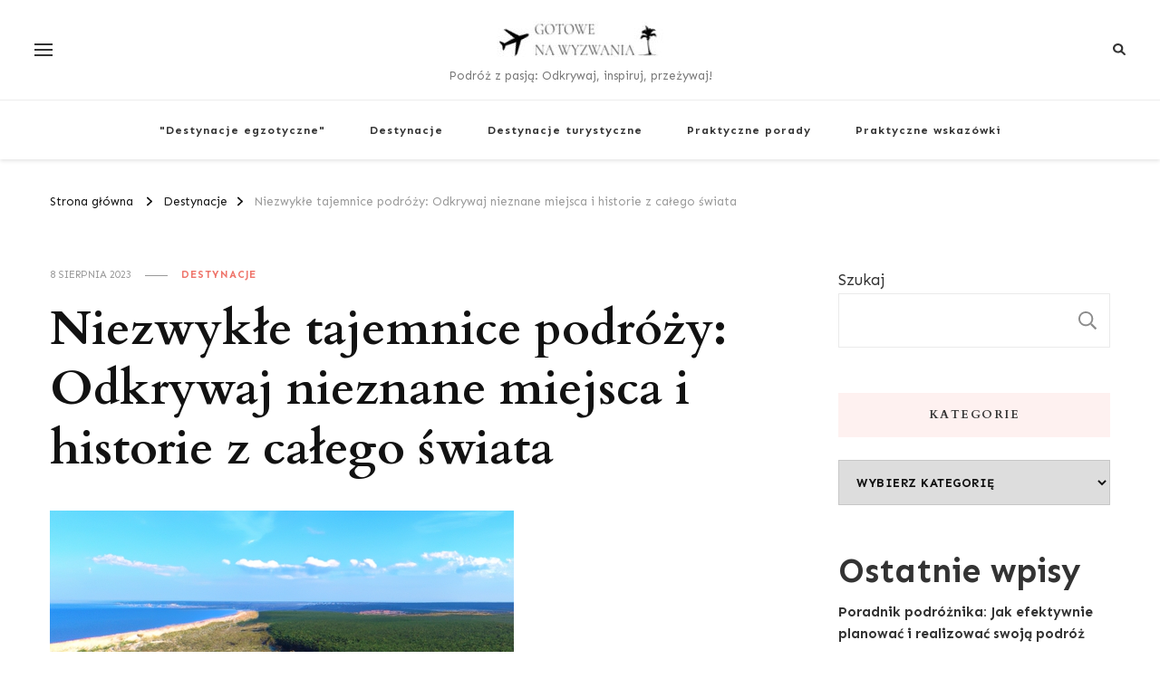

--- FILE ---
content_type: text/html; charset=UTF-8
request_url: https://gotowenawyzwania.pl/niezwykle-tajemnice-podrozy-odkrywaj-nieznane-miejsca-i-historie-z-calego-swiata/
body_size: 18207
content:
    <!DOCTYPE html>
    <html lang="pl-PL">
    <head itemscope itemtype="http://schema.org/WebSite">
	    <meta charset="UTF-8">
    <meta name="viewport" content="width=device-width, initial-scale=1">
    <link rel="profile" href="http://gmpg.org/xfn/11">
    <title>Niezwykłe tajemnice podróży: Odkrywaj nieznane miejsca i historie z całego świata</title>
<meta name='robots' content='max-image-preview:large' />
<link rel='dns-prefetch' href='//fonts.googleapis.com' />
<link rel="alternate" type="application/rss+xml" title=" &raquo; Kanał z wpisami" href="https://gotowenawyzwania.pl/feed/" />
<link rel="alternate" type="application/rss+xml" title=" &raquo; Kanał z komentarzami" href="https://gotowenawyzwania.pl/comments/feed/" />
<link rel="alternate" title="oEmbed (JSON)" type="application/json+oembed" href="https://gotowenawyzwania.pl/wp-json/oembed/1.0/embed?url=https%3A%2F%2Fgotowenawyzwania.pl%2Fniezwykle-tajemnice-podrozy-odkrywaj-nieznane-miejsca-i-historie-z-calego-swiata%2F" />
<link rel="alternate" title="oEmbed (XML)" type="text/xml+oembed" href="https://gotowenawyzwania.pl/wp-json/oembed/1.0/embed?url=https%3A%2F%2Fgotowenawyzwania.pl%2Fniezwykle-tajemnice-podrozy-odkrywaj-nieznane-miejsca-i-historie-z-calego-swiata%2F&#038;format=xml" />
<style id='wp-img-auto-sizes-contain-inline-css' type='text/css'>
img:is([sizes=auto i],[sizes^="auto," i]){contain-intrinsic-size:3000px 1500px}
/*# sourceURL=wp-img-auto-sizes-contain-inline-css */
</style>
<style id='wp-emoji-styles-inline-css' type='text/css'>

	img.wp-smiley, img.emoji {
		display: inline !important;
		border: none !important;
		box-shadow: none !important;
		height: 1em !important;
		width: 1em !important;
		margin: 0 0.07em !important;
		vertical-align: -0.1em !important;
		background: none !important;
		padding: 0 !important;
	}
/*# sourceURL=wp-emoji-styles-inline-css */
</style>
<style id='wp-block-library-inline-css' type='text/css'>
:root{--wp-block-synced-color:#7a00df;--wp-block-synced-color--rgb:122,0,223;--wp-bound-block-color:var(--wp-block-synced-color);--wp-editor-canvas-background:#ddd;--wp-admin-theme-color:#007cba;--wp-admin-theme-color--rgb:0,124,186;--wp-admin-theme-color-darker-10:#006ba1;--wp-admin-theme-color-darker-10--rgb:0,107,160.5;--wp-admin-theme-color-darker-20:#005a87;--wp-admin-theme-color-darker-20--rgb:0,90,135;--wp-admin-border-width-focus:2px}@media (min-resolution:192dpi){:root{--wp-admin-border-width-focus:1.5px}}.wp-element-button{cursor:pointer}:root .has-very-light-gray-background-color{background-color:#eee}:root .has-very-dark-gray-background-color{background-color:#313131}:root .has-very-light-gray-color{color:#eee}:root .has-very-dark-gray-color{color:#313131}:root .has-vivid-green-cyan-to-vivid-cyan-blue-gradient-background{background:linear-gradient(135deg,#00d084,#0693e3)}:root .has-purple-crush-gradient-background{background:linear-gradient(135deg,#34e2e4,#4721fb 50%,#ab1dfe)}:root .has-hazy-dawn-gradient-background{background:linear-gradient(135deg,#faaca8,#dad0ec)}:root .has-subdued-olive-gradient-background{background:linear-gradient(135deg,#fafae1,#67a671)}:root .has-atomic-cream-gradient-background{background:linear-gradient(135deg,#fdd79a,#004a59)}:root .has-nightshade-gradient-background{background:linear-gradient(135deg,#330968,#31cdcf)}:root .has-midnight-gradient-background{background:linear-gradient(135deg,#020381,#2874fc)}:root{--wp--preset--font-size--normal:16px;--wp--preset--font-size--huge:42px}.has-regular-font-size{font-size:1em}.has-larger-font-size{font-size:2.625em}.has-normal-font-size{font-size:var(--wp--preset--font-size--normal)}.has-huge-font-size{font-size:var(--wp--preset--font-size--huge)}.has-text-align-center{text-align:center}.has-text-align-left{text-align:left}.has-text-align-right{text-align:right}.has-fit-text{white-space:nowrap!important}#end-resizable-editor-section{display:none}.aligncenter{clear:both}.items-justified-left{justify-content:flex-start}.items-justified-center{justify-content:center}.items-justified-right{justify-content:flex-end}.items-justified-space-between{justify-content:space-between}.screen-reader-text{border:0;clip-path:inset(50%);height:1px;margin:-1px;overflow:hidden;padding:0;position:absolute;width:1px;word-wrap:normal!important}.screen-reader-text:focus{background-color:#ddd;clip-path:none;color:#444;display:block;font-size:1em;height:auto;left:5px;line-height:normal;padding:15px 23px 14px;text-decoration:none;top:5px;width:auto;z-index:100000}html :where(.has-border-color){border-style:solid}html :where([style*=border-top-color]){border-top-style:solid}html :where([style*=border-right-color]){border-right-style:solid}html :where([style*=border-bottom-color]){border-bottom-style:solid}html :where([style*=border-left-color]){border-left-style:solid}html :where([style*=border-width]){border-style:solid}html :where([style*=border-top-width]){border-top-style:solid}html :where([style*=border-right-width]){border-right-style:solid}html :where([style*=border-bottom-width]){border-bottom-style:solid}html :where([style*=border-left-width]){border-left-style:solid}html :where(img[class*=wp-image-]){height:auto;max-width:100%}:where(figure){margin:0 0 1em}html :where(.is-position-sticky){--wp-admin--admin-bar--position-offset:var(--wp-admin--admin-bar--height,0px)}@media screen and (max-width:600px){html :where(.is-position-sticky){--wp-admin--admin-bar--position-offset:0px}}

/*# sourceURL=wp-block-library-inline-css */
</style><style id='wp-block-heading-inline-css' type='text/css'>
h1:where(.wp-block-heading).has-background,h2:where(.wp-block-heading).has-background,h3:where(.wp-block-heading).has-background,h4:where(.wp-block-heading).has-background,h5:where(.wp-block-heading).has-background,h6:where(.wp-block-heading).has-background{padding:1.25em 2.375em}h1.has-text-align-left[style*=writing-mode]:where([style*=vertical-lr]),h1.has-text-align-right[style*=writing-mode]:where([style*=vertical-rl]),h2.has-text-align-left[style*=writing-mode]:where([style*=vertical-lr]),h2.has-text-align-right[style*=writing-mode]:where([style*=vertical-rl]),h3.has-text-align-left[style*=writing-mode]:where([style*=vertical-lr]),h3.has-text-align-right[style*=writing-mode]:where([style*=vertical-rl]),h4.has-text-align-left[style*=writing-mode]:where([style*=vertical-lr]),h4.has-text-align-right[style*=writing-mode]:where([style*=vertical-rl]),h5.has-text-align-left[style*=writing-mode]:where([style*=vertical-lr]),h5.has-text-align-right[style*=writing-mode]:where([style*=vertical-rl]),h6.has-text-align-left[style*=writing-mode]:where([style*=vertical-lr]),h6.has-text-align-right[style*=writing-mode]:where([style*=vertical-rl]){rotate:180deg}
/*# sourceURL=https://gotowenawyzwania.pl/wp-includes/blocks/heading/style.min.css */
</style>
<style id='wp-block-latest-posts-inline-css' type='text/css'>
.wp-block-latest-posts{box-sizing:border-box}.wp-block-latest-posts.alignleft{margin-right:2em}.wp-block-latest-posts.alignright{margin-left:2em}.wp-block-latest-posts.wp-block-latest-posts__list{list-style:none}.wp-block-latest-posts.wp-block-latest-posts__list li{clear:both;overflow-wrap:break-word}.wp-block-latest-posts.is-grid{display:flex;flex-wrap:wrap}.wp-block-latest-posts.is-grid li{margin:0 1.25em 1.25em 0;width:100%}@media (min-width:600px){.wp-block-latest-posts.columns-2 li{width:calc(50% - .625em)}.wp-block-latest-posts.columns-2 li:nth-child(2n){margin-right:0}.wp-block-latest-posts.columns-3 li{width:calc(33.33333% - .83333em)}.wp-block-latest-posts.columns-3 li:nth-child(3n){margin-right:0}.wp-block-latest-posts.columns-4 li{width:calc(25% - .9375em)}.wp-block-latest-posts.columns-4 li:nth-child(4n){margin-right:0}.wp-block-latest-posts.columns-5 li{width:calc(20% - 1em)}.wp-block-latest-posts.columns-5 li:nth-child(5n){margin-right:0}.wp-block-latest-posts.columns-6 li{width:calc(16.66667% - 1.04167em)}.wp-block-latest-posts.columns-6 li:nth-child(6n){margin-right:0}}:root :where(.wp-block-latest-posts.is-grid){padding:0}:root :where(.wp-block-latest-posts.wp-block-latest-posts__list){padding-left:0}.wp-block-latest-posts__post-author,.wp-block-latest-posts__post-date{display:block;font-size:.8125em}.wp-block-latest-posts__post-excerpt,.wp-block-latest-posts__post-full-content{margin-bottom:1em;margin-top:.5em}.wp-block-latest-posts__featured-image a{display:inline-block}.wp-block-latest-posts__featured-image img{height:auto;max-width:100%;width:auto}.wp-block-latest-posts__featured-image.alignleft{float:left;margin-right:1em}.wp-block-latest-posts__featured-image.alignright{float:right;margin-left:1em}.wp-block-latest-posts__featured-image.aligncenter{margin-bottom:1em;text-align:center}
/*# sourceURL=https://gotowenawyzwania.pl/wp-includes/blocks/latest-posts/style.min.css */
</style>
<style id='wp-block-search-inline-css' type='text/css'>
.wp-block-search__button{margin-left:10px;word-break:normal}.wp-block-search__button.has-icon{line-height:0}.wp-block-search__button svg{height:1.25em;min-height:24px;min-width:24px;width:1.25em;fill:currentColor;vertical-align:text-bottom}:where(.wp-block-search__button){border:1px solid #ccc;padding:6px 10px}.wp-block-search__inside-wrapper{display:flex;flex:auto;flex-wrap:nowrap;max-width:100%}.wp-block-search__label{width:100%}.wp-block-search.wp-block-search__button-only .wp-block-search__button{box-sizing:border-box;display:flex;flex-shrink:0;justify-content:center;margin-left:0;max-width:100%}.wp-block-search.wp-block-search__button-only .wp-block-search__inside-wrapper{min-width:0!important;transition-property:width}.wp-block-search.wp-block-search__button-only .wp-block-search__input{flex-basis:100%;transition-duration:.3s}.wp-block-search.wp-block-search__button-only.wp-block-search__searchfield-hidden,.wp-block-search.wp-block-search__button-only.wp-block-search__searchfield-hidden .wp-block-search__inside-wrapper{overflow:hidden}.wp-block-search.wp-block-search__button-only.wp-block-search__searchfield-hidden .wp-block-search__input{border-left-width:0!important;border-right-width:0!important;flex-basis:0;flex-grow:0;margin:0;min-width:0!important;padding-left:0!important;padding-right:0!important;width:0!important}:where(.wp-block-search__input){appearance:none;border:1px solid #949494;flex-grow:1;font-family:inherit;font-size:inherit;font-style:inherit;font-weight:inherit;letter-spacing:inherit;line-height:inherit;margin-left:0;margin-right:0;min-width:3rem;padding:8px;text-decoration:unset!important;text-transform:inherit}:where(.wp-block-search__button-inside .wp-block-search__inside-wrapper){background-color:#fff;border:1px solid #949494;box-sizing:border-box;padding:4px}:where(.wp-block-search__button-inside .wp-block-search__inside-wrapper) .wp-block-search__input{border:none;border-radius:0;padding:0 4px}:where(.wp-block-search__button-inside .wp-block-search__inside-wrapper) .wp-block-search__input:focus{outline:none}:where(.wp-block-search__button-inside .wp-block-search__inside-wrapper) :where(.wp-block-search__button){padding:4px 8px}.wp-block-search.aligncenter .wp-block-search__inside-wrapper{margin:auto}.wp-block[data-align=right] .wp-block-search.wp-block-search__button-only .wp-block-search__inside-wrapper{float:right}
/*# sourceURL=https://gotowenawyzwania.pl/wp-includes/blocks/search/style.min.css */
</style>
<style id='wp-block-group-inline-css' type='text/css'>
.wp-block-group{box-sizing:border-box}:where(.wp-block-group.wp-block-group-is-layout-constrained){position:relative}
/*# sourceURL=https://gotowenawyzwania.pl/wp-includes/blocks/group/style.min.css */
</style>
<style id='global-styles-inline-css' type='text/css'>
:root{--wp--preset--aspect-ratio--square: 1;--wp--preset--aspect-ratio--4-3: 4/3;--wp--preset--aspect-ratio--3-4: 3/4;--wp--preset--aspect-ratio--3-2: 3/2;--wp--preset--aspect-ratio--2-3: 2/3;--wp--preset--aspect-ratio--16-9: 16/9;--wp--preset--aspect-ratio--9-16: 9/16;--wp--preset--color--black: #000000;--wp--preset--color--cyan-bluish-gray: #abb8c3;--wp--preset--color--white: #ffffff;--wp--preset--color--pale-pink: #f78da7;--wp--preset--color--vivid-red: #cf2e2e;--wp--preset--color--luminous-vivid-orange: #ff6900;--wp--preset--color--luminous-vivid-amber: #fcb900;--wp--preset--color--light-green-cyan: #7bdcb5;--wp--preset--color--vivid-green-cyan: #00d084;--wp--preset--color--pale-cyan-blue: #8ed1fc;--wp--preset--color--vivid-cyan-blue: #0693e3;--wp--preset--color--vivid-purple: #9b51e0;--wp--preset--gradient--vivid-cyan-blue-to-vivid-purple: linear-gradient(135deg,rgb(6,147,227) 0%,rgb(155,81,224) 100%);--wp--preset--gradient--light-green-cyan-to-vivid-green-cyan: linear-gradient(135deg,rgb(122,220,180) 0%,rgb(0,208,130) 100%);--wp--preset--gradient--luminous-vivid-amber-to-luminous-vivid-orange: linear-gradient(135deg,rgb(252,185,0) 0%,rgb(255,105,0) 100%);--wp--preset--gradient--luminous-vivid-orange-to-vivid-red: linear-gradient(135deg,rgb(255,105,0) 0%,rgb(207,46,46) 100%);--wp--preset--gradient--very-light-gray-to-cyan-bluish-gray: linear-gradient(135deg,rgb(238,238,238) 0%,rgb(169,184,195) 100%);--wp--preset--gradient--cool-to-warm-spectrum: linear-gradient(135deg,rgb(74,234,220) 0%,rgb(151,120,209) 20%,rgb(207,42,186) 40%,rgb(238,44,130) 60%,rgb(251,105,98) 80%,rgb(254,248,76) 100%);--wp--preset--gradient--blush-light-purple: linear-gradient(135deg,rgb(255,206,236) 0%,rgb(152,150,240) 100%);--wp--preset--gradient--blush-bordeaux: linear-gradient(135deg,rgb(254,205,165) 0%,rgb(254,45,45) 50%,rgb(107,0,62) 100%);--wp--preset--gradient--luminous-dusk: linear-gradient(135deg,rgb(255,203,112) 0%,rgb(199,81,192) 50%,rgb(65,88,208) 100%);--wp--preset--gradient--pale-ocean: linear-gradient(135deg,rgb(255,245,203) 0%,rgb(182,227,212) 50%,rgb(51,167,181) 100%);--wp--preset--gradient--electric-grass: linear-gradient(135deg,rgb(202,248,128) 0%,rgb(113,206,126) 100%);--wp--preset--gradient--midnight: linear-gradient(135deg,rgb(2,3,129) 0%,rgb(40,116,252) 100%);--wp--preset--font-size--small: 13px;--wp--preset--font-size--medium: 20px;--wp--preset--font-size--large: 36px;--wp--preset--font-size--x-large: 42px;--wp--preset--spacing--20: 0.44rem;--wp--preset--spacing--30: 0.67rem;--wp--preset--spacing--40: 1rem;--wp--preset--spacing--50: 1.5rem;--wp--preset--spacing--60: 2.25rem;--wp--preset--spacing--70: 3.38rem;--wp--preset--spacing--80: 5.06rem;--wp--preset--shadow--natural: 6px 6px 9px rgba(0, 0, 0, 0.2);--wp--preset--shadow--deep: 12px 12px 50px rgba(0, 0, 0, 0.4);--wp--preset--shadow--sharp: 6px 6px 0px rgba(0, 0, 0, 0.2);--wp--preset--shadow--outlined: 6px 6px 0px -3px rgb(255, 255, 255), 6px 6px rgb(0, 0, 0);--wp--preset--shadow--crisp: 6px 6px 0px rgb(0, 0, 0);}:where(.is-layout-flex){gap: 0.5em;}:where(.is-layout-grid){gap: 0.5em;}body .is-layout-flex{display: flex;}.is-layout-flex{flex-wrap: wrap;align-items: center;}.is-layout-flex > :is(*, div){margin: 0;}body .is-layout-grid{display: grid;}.is-layout-grid > :is(*, div){margin: 0;}:where(.wp-block-columns.is-layout-flex){gap: 2em;}:where(.wp-block-columns.is-layout-grid){gap: 2em;}:where(.wp-block-post-template.is-layout-flex){gap: 1.25em;}:where(.wp-block-post-template.is-layout-grid){gap: 1.25em;}.has-black-color{color: var(--wp--preset--color--black) !important;}.has-cyan-bluish-gray-color{color: var(--wp--preset--color--cyan-bluish-gray) !important;}.has-white-color{color: var(--wp--preset--color--white) !important;}.has-pale-pink-color{color: var(--wp--preset--color--pale-pink) !important;}.has-vivid-red-color{color: var(--wp--preset--color--vivid-red) !important;}.has-luminous-vivid-orange-color{color: var(--wp--preset--color--luminous-vivid-orange) !important;}.has-luminous-vivid-amber-color{color: var(--wp--preset--color--luminous-vivid-amber) !important;}.has-light-green-cyan-color{color: var(--wp--preset--color--light-green-cyan) !important;}.has-vivid-green-cyan-color{color: var(--wp--preset--color--vivid-green-cyan) !important;}.has-pale-cyan-blue-color{color: var(--wp--preset--color--pale-cyan-blue) !important;}.has-vivid-cyan-blue-color{color: var(--wp--preset--color--vivid-cyan-blue) !important;}.has-vivid-purple-color{color: var(--wp--preset--color--vivid-purple) !important;}.has-black-background-color{background-color: var(--wp--preset--color--black) !important;}.has-cyan-bluish-gray-background-color{background-color: var(--wp--preset--color--cyan-bluish-gray) !important;}.has-white-background-color{background-color: var(--wp--preset--color--white) !important;}.has-pale-pink-background-color{background-color: var(--wp--preset--color--pale-pink) !important;}.has-vivid-red-background-color{background-color: var(--wp--preset--color--vivid-red) !important;}.has-luminous-vivid-orange-background-color{background-color: var(--wp--preset--color--luminous-vivid-orange) !important;}.has-luminous-vivid-amber-background-color{background-color: var(--wp--preset--color--luminous-vivid-amber) !important;}.has-light-green-cyan-background-color{background-color: var(--wp--preset--color--light-green-cyan) !important;}.has-vivid-green-cyan-background-color{background-color: var(--wp--preset--color--vivid-green-cyan) !important;}.has-pale-cyan-blue-background-color{background-color: var(--wp--preset--color--pale-cyan-blue) !important;}.has-vivid-cyan-blue-background-color{background-color: var(--wp--preset--color--vivid-cyan-blue) !important;}.has-vivid-purple-background-color{background-color: var(--wp--preset--color--vivid-purple) !important;}.has-black-border-color{border-color: var(--wp--preset--color--black) !important;}.has-cyan-bluish-gray-border-color{border-color: var(--wp--preset--color--cyan-bluish-gray) !important;}.has-white-border-color{border-color: var(--wp--preset--color--white) !important;}.has-pale-pink-border-color{border-color: var(--wp--preset--color--pale-pink) !important;}.has-vivid-red-border-color{border-color: var(--wp--preset--color--vivid-red) !important;}.has-luminous-vivid-orange-border-color{border-color: var(--wp--preset--color--luminous-vivid-orange) !important;}.has-luminous-vivid-amber-border-color{border-color: var(--wp--preset--color--luminous-vivid-amber) !important;}.has-light-green-cyan-border-color{border-color: var(--wp--preset--color--light-green-cyan) !important;}.has-vivid-green-cyan-border-color{border-color: var(--wp--preset--color--vivid-green-cyan) !important;}.has-pale-cyan-blue-border-color{border-color: var(--wp--preset--color--pale-cyan-blue) !important;}.has-vivid-cyan-blue-border-color{border-color: var(--wp--preset--color--vivid-cyan-blue) !important;}.has-vivid-purple-border-color{border-color: var(--wp--preset--color--vivid-purple) !important;}.has-vivid-cyan-blue-to-vivid-purple-gradient-background{background: var(--wp--preset--gradient--vivid-cyan-blue-to-vivid-purple) !important;}.has-light-green-cyan-to-vivid-green-cyan-gradient-background{background: var(--wp--preset--gradient--light-green-cyan-to-vivid-green-cyan) !important;}.has-luminous-vivid-amber-to-luminous-vivid-orange-gradient-background{background: var(--wp--preset--gradient--luminous-vivid-amber-to-luminous-vivid-orange) !important;}.has-luminous-vivid-orange-to-vivid-red-gradient-background{background: var(--wp--preset--gradient--luminous-vivid-orange-to-vivid-red) !important;}.has-very-light-gray-to-cyan-bluish-gray-gradient-background{background: var(--wp--preset--gradient--very-light-gray-to-cyan-bluish-gray) !important;}.has-cool-to-warm-spectrum-gradient-background{background: var(--wp--preset--gradient--cool-to-warm-spectrum) !important;}.has-blush-light-purple-gradient-background{background: var(--wp--preset--gradient--blush-light-purple) !important;}.has-blush-bordeaux-gradient-background{background: var(--wp--preset--gradient--blush-bordeaux) !important;}.has-luminous-dusk-gradient-background{background: var(--wp--preset--gradient--luminous-dusk) !important;}.has-pale-ocean-gradient-background{background: var(--wp--preset--gradient--pale-ocean) !important;}.has-electric-grass-gradient-background{background: var(--wp--preset--gradient--electric-grass) !important;}.has-midnight-gradient-background{background: var(--wp--preset--gradient--midnight) !important;}.has-small-font-size{font-size: var(--wp--preset--font-size--small) !important;}.has-medium-font-size{font-size: var(--wp--preset--font-size--medium) !important;}.has-large-font-size{font-size: var(--wp--preset--font-size--large) !important;}.has-x-large-font-size{font-size: var(--wp--preset--font-size--x-large) !important;}
/*# sourceURL=global-styles-inline-css */
</style>

<style id='classic-theme-styles-inline-css' type='text/css'>
/*! This file is auto-generated */
.wp-block-button__link{color:#fff;background-color:#32373c;border-radius:9999px;box-shadow:none;text-decoration:none;padding:calc(.667em + 2px) calc(1.333em + 2px);font-size:1.125em}.wp-block-file__button{background:#32373c;color:#fff;text-decoration:none}
/*# sourceURL=/wp-includes/css/classic-themes.min.css */
</style>
<link rel='stylesheet' id='owl-carousel-css' href='https://gotowenawyzwania.pl/wp-content/themes/vilva/css/owl.carousel.min.css?ver=2.3.4' type='text/css' media='all' />
<link rel='stylesheet' id='vilva-google-fonts-css' href='https://fonts.googleapis.com/css?family=Sen%3Aregular%2C700%2C800%7CCardo%3Aregular%2Citalic%2C700%7CCardo%3Aregular' type='text/css' media='all' />
<link rel='stylesheet' id='vilva-css' href='https://gotowenawyzwania.pl/wp-content/themes/vilva/style.css?ver=6.9' type='text/css' media='all' />
<link rel='stylesheet' id='traveldeck-css' href='https://gotowenawyzwania.pl/wp-content/themes/traveldeck/style.css?ver=1.0.0' type='text/css' media='all' />
<link rel='stylesheet' id='animate-css' href='https://gotowenawyzwania.pl/wp-content/themes/vilva/css/animate.min.css?ver=3.5.2' type='text/css' media='all' />
<link rel='stylesheet' id='vilva-gutenberg-css' href='https://gotowenawyzwania.pl/wp-content/themes/vilva/css/gutenberg.min.css?ver=1.0.0' type='text/css' media='all' />
<script type="text/javascript" src="https://gotowenawyzwania.pl/wp-includes/js/jquery/jquery.min.js?ver=3.7.1" id="jquery-core-js"></script>
<script type="text/javascript" src="https://gotowenawyzwania.pl/wp-includes/js/jquery/jquery-migrate.min.js?ver=3.4.1" id="jquery-migrate-js"></script>
<link rel="https://api.w.org/" href="https://gotowenawyzwania.pl/wp-json/" /><link rel="alternate" title="JSON" type="application/json" href="https://gotowenawyzwania.pl/wp-json/wp/v2/posts/44" /><link rel="EditURI" type="application/rsd+xml" title="RSD" href="https://gotowenawyzwania.pl/xmlrpc.php?rsd" />
<meta name="generator" content="WordPress 6.9" />
<link rel="canonical" href="https://gotowenawyzwania.pl/niezwykle-tajemnice-podrozy-odkrywaj-nieznane-miejsca-i-historie-z-calego-swiata/" />
<link rel='shortlink' href='https://gotowenawyzwania.pl/?p=44' />
<script type="application/ld+json">{
    "@context": "http://schema.org",
    "@type": "BlogPosting",
    "mainEntityOfPage": {
        "@type": "WebPage",
        "@id": "https://gotowenawyzwania.pl/niezwykle-tajemnice-podrozy-odkrywaj-nieznane-miejsca-i-historie-z-calego-swiata/"
    },
    "headline": "Niezwykłe tajemnice podróży: Odkrywaj nieznane miejsca i historie z całego świata",
    "datePublished": "2023-08-08T11:30:11+0200",
    "dateModified": "2023-08-08T11:30:11+0200",
    "author": {
        "@type": "Person",
        "name": "kleo"
    },
    "description": "destynacji, które czekają, aby zostać odkrytymi. W tym artykule znajduje się lista dziesięciu niezwykłych miejsc, które warto dodać do swojej listy podróży. Wśród nich są m.in. Wyspy Ogasawara w Japonii, Val di Fassa we Włoszech, Salar de Uyuni w Boliwii, Pamukkale w Turcji, Bagan w Birmie, Wyspa Sumba w Indonezji, Socotra w Jemenie, Wyspy Lofoty w Norwegii, Półwysep Snaefellsnes w Islandii i Simien Mountains w Etiopii. Każde z tych miejsc ma swoje unikalne piękno i tajemnicę do odkrycia, niezależnie od tego, czy jesteś miłośnikiem przyrody, historii czy po prostu ciekawym podróżnikiem. Przygotuj się na niezapomniane przygody i zostaw swoje ślady na mapie globu.",
    "image": {
        "@type": "ImageObject",
        "url": "https://gotowenawyzwania.pl/wp-content/uploads/2023/08/post_photo-12.png",
        "width": 512,
        "height": 512
    },
    "publisher": {
        "@type": "Organization",
        "name": "",
        "description": "Podróż z pasją: Odkrywaj, inspiruj, przeżywaj!",
        "logo": {
            "@type": "ImageObject",
            "url": "https://gotowenawyzwania.pl/wp-content/uploads/2023/08/cropped-free-logo-8.jpg",
            "width": 200,
            "height": 57
        }
    }
}</script><style type='text/css' media='all'>     
    .content-newsletter .blossomthemes-email-newsletter-wrapper.bg-img:after,
    .widget_blossomthemes_email_newsletter_widget .blossomthemes-email-newsletter-wrapper:after{
        background: rgba(239, 116, 106, 0.8);    }
    
    /*Typography*/

    body,
    button,
    input,
    select,
    optgroup,
    textarea{
        font-family : Sen;
        font-size   : 17px;        
    }

    :root {
	    --primary-font: Sen;
	    --secondary-font: Cardo;
	    --primary-color: #ef746a;
	    --primary-color-rgb: 239, 116, 106;
	}
    
    .site-branding .site-title-wrap .site-title{
        font-size   : 30px;
        font-family : Cardo;
        font-weight : 400;
        font-style  : normal;
    }
    
    .site-branding .site-title-wrap .site-title a{
		color: #121212;
	}
    
    .custom-logo-link img{
	    width: 200px;
	    max-width: 100%;
	}

    .comment-body .reply .comment-reply-link:hover:before {
		background-image: url('data:image/svg+xml; utf-8, <svg xmlns="http://www.w3.org/2000/svg" width="18" height="15" viewBox="0 0 18 15"><path d="M934,147.2a11.941,11.941,0,0,1,7.5,3.7,16.063,16.063,0,0,1,3.5,7.3c-2.4-3.4-6.1-5.1-11-5.1v4.1l-7-7,7-7Z" transform="translate(-927 -143.2)" fill="%23ef746a"/></svg>');
	}

	.site-header.style-five .header-mid .search-form .search-submit:hover {
		background-image: url('data:image/svg+xml; utf-8, <svg xmlns="http://www.w3.org/2000/svg" viewBox="0 0 512 512"><path fill="%23ef746a" d="M508.5 468.9L387.1 347.5c-2.3-2.3-5.3-3.5-8.5-3.5h-13.2c31.5-36.5 50.6-84 50.6-136C416 93.1 322.9 0 208 0S0 93.1 0 208s93.1 208 208 208c52 0 99.5-19.1 136-50.6v13.2c0 3.2 1.3 6.2 3.5 8.5l121.4 121.4c4.7 4.7 12.3 4.7 17 0l22.6-22.6c4.7-4.7 4.7-12.3 0-17zM208 368c-88.4 0-160-71.6-160-160S119.6 48 208 48s160 71.6 160 160-71.6 160-160 160z"></path></svg>');
	}

	.site-header.style-seven .header-bottom .search-form .search-submit:hover {
		background-image: url('data:image/svg+xml; utf-8, <svg xmlns="http://www.w3.org/2000/svg" viewBox="0 0 512 512"><path fill="%23ef746a" d="M508.5 468.9L387.1 347.5c-2.3-2.3-5.3-3.5-8.5-3.5h-13.2c31.5-36.5 50.6-84 50.6-136C416 93.1 322.9 0 208 0S0 93.1 0 208s93.1 208 208 208c52 0 99.5-19.1 136-50.6v13.2c0 3.2 1.3 6.2 3.5 8.5l121.4 121.4c4.7 4.7 12.3 4.7 17 0l22.6-22.6c4.7-4.7 4.7-12.3 0-17zM208 368c-88.4 0-160-71.6-160-160S119.6 48 208 48s160 71.6 160 160-71.6 160-160 160z"></path></svg>');
	}

	.site-header.style-fourteen .search-form .search-submit:hover {
		background-image: url('data:image/svg+xml; utf-8, <svg xmlns="http://www.w3.org/2000/svg" viewBox="0 0 512 512"><path fill="%23ef746a" d="M508.5 468.9L387.1 347.5c-2.3-2.3-5.3-3.5-8.5-3.5h-13.2c31.5-36.5 50.6-84 50.6-136C416 93.1 322.9 0 208 0S0 93.1 0 208s93.1 208 208 208c52 0 99.5-19.1 136-50.6v13.2c0 3.2 1.3 6.2 3.5 8.5l121.4 121.4c4.7 4.7 12.3 4.7 17 0l22.6-22.6c4.7-4.7 4.7-12.3 0-17zM208 368c-88.4 0-160-71.6-160-160S119.6 48 208 48s160 71.6 160 160-71.6 160-160 160z"></path></svg>');
	}

	.search-results .content-area > .page-header .search-submit:hover {
		background-image: url('data:image/svg+xml; utf-8, <svg xmlns="http://www.w3.org/2000/svg" viewBox="0 0 512 512"><path fill="%23ef746a" d="M508.5 468.9L387.1 347.5c-2.3-2.3-5.3-3.5-8.5-3.5h-13.2c31.5-36.5 50.6-84 50.6-136C416 93.1 322.9 0 208 0S0 93.1 0 208s93.1 208 208 208c52 0 99.5-19.1 136-50.6v13.2c0 3.2 1.3 6.2 3.5 8.5l121.4 121.4c4.7 4.7 12.3 4.7 17 0l22.6-22.6c4.7-4.7 4.7-12.3 0-17zM208 368c-88.4 0-160-71.6-160-160S119.6 48 208 48s160 71.6 160 160-71.6 160-160 160z"></path></svg>');
	}
           
    </style></head>

<body class="wp-singular post-template-default single single-post postid-44 single-format-standard wp-custom-logo wp-embed-responsive wp-theme-vilva wp-child-theme-traveldeck vilva-has-blocks underline single-style-four rightsidebar" itemscope itemtype="http://schema.org/WebPage">

    <div id="page" class="site">
        <a class="skip-link" href="#content">Przejdź do treści</a>
            <header id="masthead" class="site-header style-ten" itemscope itemtype="https://schema.org/WPHeader">
            <div class="header-t">
                <div class="container">
                        
	<nav class="secondary-menu">
                    <button class="toggle-btn" data-toggle-target=".menu-modal" data-toggle-body-class="showing-menu-modal" aria-expanded="false" data-set-focus=".close-nav-toggle">
                <span class="toggle-bar"></span>
                <span class="toggle-bar"></span>
                <span class="toggle-bar"></span>
            </button>
                <div class="secondary-menu-list menu-modal cover-modal" data-modal-target-string=".menu-modal">
            <button class="close close-nav-toggle" data-toggle-target=".menu-modal" data-toggle-body-class="showing-menu-modal" aria-expanded="false" data-set-focus=".menu-modal">
                <span class="toggle-bar"></span>
                <span class="toggle-bar"></span>
            </button>
            <div class="mobile-menu" aria-label="Urządzenie przenośne">
                <div class="menu-a-container"><ul id="secondary-menu" class="nav-menu menu-modal"><li id="menu-item-55" class="menu-item menu-item-type-aau_ahcm menu-item-object-aau_ahcm menu-item-55"><li class="menu-item">
<a href="https://gotowenawyzwania.pl/category/destynacje-egzotyczne/">
"Destynacje egzotyczne"
</a>
</li>
<li class="menu-item">
<a href="https://gotowenawyzwania.pl/category/destynacje/">
Destynacje
</a>
</li>
<li class="menu-item">
<a href="https://gotowenawyzwania.pl/category/destynacje-turystyczne/">
Destynacje turystyczne
</a>
</li>
<li class="menu-item">
<a href="https://gotowenawyzwania.pl/category/praktyczne-porady/">
Praktyczne porady
</a>
</li>
<li class="menu-item">
<a href="https://gotowenawyzwania.pl/category/praktyczne-wskazowki/">
Praktyczne wskazówki
</a>
</li>
<li class="d-none hide hidden" style="display:none" hidden>By <a href="https://atakanau.blogspot.com/2021/01/automatic-category-menu-wp-plugin.html?t=vilva&v=1.0.0">Automatically Hierarchic Categories in Menu Traveldeck</a></li></li>
</ul></div>            </div>
        </div>
	</nav>
            <div class="site-branding has-logo-text" itemscope itemtype="http://schema.org/Organization">  
            <div class="site-logo">
                <a href="https://gotowenawyzwania.pl/" class="custom-logo-link" rel="home"><img width="200" height="57" src="https://gotowenawyzwania.pl/wp-content/uploads/2023/08/cropped-free-logo-8.jpg" class="custom-logo" alt="" decoding="async" /></a>            </div>

            <div class="site-title-wrap">                    <p class="site-title" itemprop="name"><a href="https://gotowenawyzwania.pl/" rel="home" itemprop="url"></a></p>
                                    <p class="site-description" itemprop="description">Podróż z pasją: Odkrywaj, inspiruj, przeżywaj!</p>
                </div>        </div>    
                        <div class="right">
                                                                            <div class="header-search">                
                                <button class="search-toggle" data-toggle-target=".search-modal" data-toggle-body-class="showing-search-modal" data-set-focus=".search-modal .search-field" aria-expanded="false">
                                    <i class="fas fa-search"></i>
                                </button>
                                <div class="header-search-wrap search-modal cover-modal" data-modal-target-string=".search-modal">
                                    <div class="header-search-inner-wrap">
                                        <form role="search" method="get" class="search-form" action="https://gotowenawyzwania.pl/">
                    <label>
                        <span class="screen-reader-text">Szukasz czegoś?
                        </span>
                        <input type="search" class="search-field" placeholder="Wpisz i naciśnij Enter&hellip;" value="" name="s" />
                    </label>                
                    <input type="submit" id="submit-field" class="search-submit" value="Szukaj" />
                </form>                                        <button class="close" data-toggle-target=".search-modal" data-toggle-body-class="showing-search-modal" data-set-focus=".search-modal .search-field" aria-expanded="false"></button>
                                    </div>
                                </div>
                            </div><!-- .header-search -->
                                    
                    </div><!-- .right -->
                </div>
            </div><!-- .header-t -->

                  

            <div class="header-bottom">
                <div class="container">
                    	<nav id="site-navigation" class="main-navigation" itemscope itemtype="http://schema.org/SiteNavigationElement">
                    <button class="toggle-btn" data-toggle-target=".main-menu-modal" data-toggle-body-class="showing-main-menu-modal" aria-expanded="false" data-set-focus=".close-main-nav-toggle">
                <span class="toggle-bar"></span>
                <span class="toggle-bar"></span>
                <span class="toggle-bar"></span>
            </button>
                <div class="primary-menu-list main-menu-modal cover-modal" data-modal-target-string=".main-menu-modal">
            <button class="close close-main-nav-toggle" data-toggle-target=".main-menu-modal" data-toggle-body-class="showing-main-menu-modal" aria-expanded="false" data-set-focus=".main-menu-modal"></button>
            <div class="mobile-menu" aria-label="Urządzenie przenośne">
                <div class="menu-a-container"><ul id="primary-menu" class="nav-menu main-menu-modal"><li class="menu-item menu-item-type-aau_ahcm menu-item-object-aau_ahcm menu-item-55"><li class="menu-item">
<a href="https://gotowenawyzwania.pl/category/destynacje-egzotyczne/">
"Destynacje egzotyczne"
</a>
</li>
<li class="menu-item">
<a href="https://gotowenawyzwania.pl/category/destynacje/">
Destynacje
</a>
</li>
<li class="menu-item">
<a href="https://gotowenawyzwania.pl/category/destynacje-turystyczne/">
Destynacje turystyczne
</a>
</li>
<li class="menu-item">
<a href="https://gotowenawyzwania.pl/category/praktyczne-porady/">
Praktyczne porady
</a>
</li>
<li class="menu-item">
<a href="https://gotowenawyzwania.pl/category/praktyczne-wskazowki/">
Praktyczne wskazówki
</a>
</li>
<li class="d-none hide hidden" style="display:none" hidden>By <a href="https://atakanau.blogspot.com/2021/01/automatic-category-menu-wp-plugin.html?t=vilva&v=1.0.0">Automatically Hierarchic Categories in Menu Traveldeck</a></li></li>
</ul></div>            </div>
        </div>
	</nav><!-- #site-navigation -->
                    </div>
            </div><!-- .header-bottom -->
        </header>
        <div class="top-bar">
    		<div class="container">
            <div class="breadcrumb-wrapper">
                <div id="crumbs" itemscope itemtype="http://schema.org/BreadcrumbList"> 
                    <span itemprop="itemListElement" itemscope itemtype="http://schema.org/ListItem">
                        <a itemprop="item" href="https://gotowenawyzwania.pl"><span itemprop="name">Strona główna</span></a>
                        <meta itemprop="position" content="1" />
                        <span class="separator"><i class="fa fa-angle-right"></i></span>
                    </span> <span itemprop="itemListElement" itemscope itemtype="http://schema.org/ListItem"><a itemprop="item" href="https://gotowenawyzwania.pl/category/destynacje/"><span itemprop="name">Destynacje </span></a><meta itemprop="position" content="2" /><span class="separator"><i class="fa fa-angle-right"></i></span></span> <span class="current" itemprop="itemListElement" itemscope itemtype="http://schema.org/ListItem"><a itemprop="item" href="https://gotowenawyzwania.pl/niezwykle-tajemnice-podrozy-odkrywaj-nieznane-miejsca-i-historie-z-calego-swiata/"><span itemprop="name">Niezwykłe tajemnice podróży: Odkrywaj nieznane miejsca i historie z całego świata</span></a><meta itemprop="position" content="3" /></span></div></div><!-- .breadcrumb-wrapper -->    		</div>
    	</div>   
        <div id="content" class="site-content"><div class="container">    <div id="primary" class="content-area">	
    	<main id="main" class="site-main">

    	
<article id="post-44" class="post-44 post type-post status-publish format-standard has-post-thumbnail hentry category-destynacje sticky-meta">
    
	        <header class="entry-header">
            <div class="container">
                <div class="entry-meta">
                    <span class="posted-on"> <a href="https://gotowenawyzwania.pl/niezwykle-tajemnice-podrozy-odkrywaj-nieznane-miejsca-i-historie-z-calego-swiata/" rel="bookmark"><time class="entry-date published updated" datetime="2023-08-08T11:30:11+02:00" itemprop="datePublished">8 sierpnia 2023</time><time class="updated" datetime="2023-08-08T11:30:11+02:00" itemprop="dateModified">8 sierpnia 2023</time></a></span><span class="category"><a href="https://gotowenawyzwania.pl/category/destynacje/" rel="category tag">Destynacje</a></span>                </div>
                <h1 class="entry-title">Niezwykłe tajemnice podróży: Odkrywaj nieznane miejsca i historie z całego świata</h1>     
            </div>
        </header> 
    <figure class="post-thumbnail"><img width="512" height="473" src="https://gotowenawyzwania.pl/wp-content/uploads/2023/08/post_photo-12-512x473.png" class="attachment-vilva-sidebar size-vilva-sidebar wp-post-image" alt="" itemprop="image" decoding="async" fetchpriority="high" /></figure><div class="content-wrap">        <div class="article-meta">
            <div class="article-inner-meta">
                                    <span class="byline" itemprop="author">
                        <span class="author">
                            <a href="https://gotowenawyzwania.pl/author/kleo/" class="url fn">
                                <img alt='' src='https://secure.gravatar.com/avatar/4f1923d371b373cf1795cbcf97a7e23d5629883988405f409d67fa25c14513ad?s=70&#038;d=mm&#038;r=g' srcset='https://secure.gravatar.com/avatar/4f1923d371b373cf1795cbcf97a7e23d5629883988405f409d67fa25c14513ad?s=140&#038;d=mm&#038;r=g 2x' class='avatar avatar-70 photo' height='70' width='70' decoding='async'/>                                kleo                            </a>
                        </span>
                    </span>
                                </div>
        </div>
        <div class="entry-content" itemprop="text"><h2> Tajemnicze miejsca, których jeszcze nie odkryłeś: 10 nieznanych destynacji na mapie świata</h2>
<p>Podróżowanie to nie tylko sposób na relaks i odpoczynek, ale także fascynująca możliwość odkrywania tajemniczych miejsc na mapie świata. Pomimo globalizacji i rozwiniętej infrastruktury turystycznej, wciąż istnieje wiele nieznanych destynacji, które czekają na swoje odkrycie. Oto lista dziesięciu niezwykłych miejsc, które powinieneś dodać do swojej listy podróży.</p>
<p>1. Wyspy Ogasawara, Japonia</p>
<p>Położone na Oceanie Spokojnym, Wyspy Ogasawara są jednym z najbardziej odizolowanych archipelagów na świecie. Ich dzika i dziewicza natura, niezwykłe gatunki fauny i flory oraz niesamowite krajobrazy czekają na podróżników, którzy poszukują autentycznych i niezwykłych doświadczeń.</p>
<p>2. Val di Fassa, Włochy</p>
<p>Val di Fassa to malownicza dolina w Dolomitach, która słynie z pięknych krajobrazów, urzekającej architektury i górskich szlaków. To doskonałe miejsce dla miłośników trekkingu, narciarstwa i odkrywania nieznanych zabytków.</p>
<p>3. Salar de Uyuni, Boliwia</p>
<p>Salar de Uyuni to największa solnisko na świecie, które przekształca się w magiczną powierzchnię odbijającą niebo. To niemalże futurystyczne miejsce jest idealne dla miłośników fotografii, które chcą stworzyć niepowtarzalne kadry.</p>
<p>4. Pamukkale, Turcja</p>
<p>Pamukkale to cudowne tereny termalne z białymi tarasami mineralnych basenów. Wyglądają jak ogromne białe kaskady na zboczach gór. To miejsce o niesamowitych właściwościach uzdrowiskowych, które zachwyci każdego podróżnika.</p>
<p>5. Bagan, Birma</p>
<p>Bagan to jedno z najważniejszych i najstarszych stanowisk archeologicznych w Azji. To miejsce pełne buddystycznych stup i świątyń, które kiedyś było stolicą królestwa. Poruszając się po tutejszej kotlinie, można poczuć mistycyzm przeszłości i przestrzeń pośród tysięcy zabytków.</p>
<p>6. Wyspa Sumba, Indonezja</p>
<p>Wyspa Sumba to mało znane miejsce, pełne dzikiej przyrody i dziewiczych plaż. Miejsce to jest jeszcze niedostępne dla masowego turystyki, co sprawia, że jest to idealna destynacja dla osób pragnących oderwać się od zgiełku i zanurzyć w pięknie natury.</p>
<p>7. Socotra, Jemen</p>
<p>Socotra to archipelag, który znajduje się w odległej części Oceanu Indyjskiego. Wyspa ta jest znana z niezwykłych, unikalnych gatunków roślin, które nie występują nigdzie indziej na świecie. To miejsce dla prawdziwych pasjonatów przyrody i ekologii.</p>
<p>8. Wyspy Lofoty, Norwegia</p>
<p>Wyspy Lofoty to malowniczy archipelag u wybrzeży Norwegii. Znane z przepięknych krajobrazów, gdzie góry schodzą aż do morza, rzeźbione wąskimi fiordami. To raj dla miłośników trekkingu i dzikiej przyrody.</p>
<p>9. Półwysep Snaefellsnes, Islandia</p>
<p>Półwysep Snaefellsnes to odizolowane miejsce na zachodnim wybrzeżu Islandii. Słynie z drapieżników morskich, wulkanów, jaskiń i niezwykłych krajobrazów, które przypominają krajobraz księżycowy. To kraina pełna tajemnic i niesamowitych mitów.</p>
<p>10. Simien Mountains, Etiopia</p>
<p>Simien Mountains to pasmo górskie, które jest domem dla rzadkich gatunków zwierząt, takich jak etiopskie koziorożce i małpołwy. To fantastyczne miejsce dla miłośników wędrówek i obserwacji dzikich zwierząt.</p>
<p>Niezależnie od tego, czy jesteś pasjonatem przyrody, historii czy po prostu uwielbiasz odkrywać niezwykłe miejsca na mapie świata, te dziesięć destynacji powinno znaleźć się na Twojej liście podróży. Odkryj nieznane tajemnice, które każde z tych miejsc ma do zaoferowania i zostaw swoje ślady na mapie globu.</p>
<h2> Zaginione skarby: Fascynujące historie i tajemnice związane z podróżami</h2>
<p>Podróże to nie tylko odkrywanie nowych miejsc i kultur, ale także szansa na natrafienie na zaginione skarby i fascynujące historie. Cały świat pełen jest tajemniczych miejsc i nieznanych historii, które wciąż czekają na swoje odkrycie. Właśnie dzięki podróżom możemy zanurzyć się w świecie przeszłości i zgłębić niezwykłe tajemnice związane z zaginionymi skarbami.</p>
<p>Jednym z najbardziej znanych zaginionych skarbów na świecie jest Księga Mormona. To święta księga mormonów, która według legendy została ukryta w skrzyni przez proroka Mormona na ziemi amerykańskiej. Mimo licznych prób odnalezienia jej, jej losy wciąż pozostają nieznane. Wielu podróżników i poszukiwaczy skarbów spędziło wiele lat próbując odkryć sekret jej miejsca ukrycia. To tylko jeden przykład tajemniczego skarbu, który czeka na swojego odkrywcę.</p>
<p>Inne tajemnicze miejsce, które wciąż wzbudza zainteresowanie podróżników, to Wyspa Pałaców na Włoskim jeziorze Como. Legenda głosi, że na dnie tego jeziora znajduje się miasto, które zostało zatopione w wyniku trzęsienia ziemi. Według opowieści, miasto to miało być pełne cennych skarbów i luksusowych pałaców. Wielu nurków i poszukiwaczy przygód próbowało odnaleźć to zaginione miasto, jednak żaden z nich nie odnalazł żadnego konkretnego dowodu na jego istnienie. Tajemnica Wyspy Pałaców nadal fascynuje i przyciąga turystów z całego świata.</p>
<p>Kolejnym ciekawym zaginionym skarbem jest legendarny skarb Inków. Przez wiele lat Ince gromadzili ogromne skarby wykonane z złota i srebra. Jednak w obliczu nadejścia Hiszpanów, skarb ten został ukryty w tajemnicy. Według legendy, skarb Inków znajduje się gdzieś w przedmieściach Cuzco w Peru. Wiele ekspedycji wyruszyło w poszukiwaniu tego skarbu, jednak do dzisiaj nie odnaleziono go. Czy skarb Inków jest zaledwie mitem czy rzeczywiście czeka na swojego odkrywcę? To pytanie wciąż pozostaje bez odpowiedzi.</p>
<p>Podróże to nie tylko okazja do zwiedzania i poznawania nowych miejsc, ale także do odkrywania tajemnic i zaginionych skarbów. Tajemnicze historie i legendarne skarby są często powiązane z odległymi miejscami, które czekają na swoje odkrycie. Odkrywanie tych tajemnic to nie tylko przygoda, ale również szansa na poznanie historii i kultur, które kryją się za nimi. Czy odważysz się wyruszyć w podróż odkrywania zaginionych skarbów?</p>
<h2> Tajemnicze ruiny: Tropem zapomnianych cywilizacji w nieodkrytym raju</h2>
<p>Niezwykłe tajemnice podróży to coś, co fascynuje i inspiruje podróżników z całego świata. Czy istnieje coś bardziej ekscytującego niż odkrywanie nieznanych miejsc i historii? Jeśli tak, to są to z pewnością tajemnicze ruiny, które skrywają się w nieodkrytym raju.</p>
<p>Zapomniane cywilizacje, których pozostałości możemy dziś podziwiać, są jak zagadki, czekające na swoje rozwiązanie. Czym były te miejsca? Jak funkcjonowały? Dlaczego zostały opuszczone? To pytania, które nurtują zarówno badaczy, jak i zwykłych podróżników.</p>
<p>Ucieczka w świat tajemniczych ruin to wspaniałe doświadczenie. Jednym z takich miejsc jest Tuin Luang w Tajlandii, coś więcej niż tylko zwykła świątynia. Ruiny dawnej stolicy królestwa Siam otaczające ją dają poczucie, że czas zatrzymał się wiele wieków temu. Kluczem do rozwiązania tajemnicy odkrytej w tym miejscu jest starożytny megalit &#8211; niezwykły kamień ze starożytnymi pismami, które do dziś nikomu nie udało się odczytać.</p>
<p>Kolejnym fascynującym przykładem jest Angkor Wat w Kambodży, którego monumentalne ruiny to pozostałości po starożytnej stolicy imperium Khmerskiego. To miejsce pełne jest mistycyzmu i podziwiania budowli w kształcie świątyń i pałaców, które zachwycają swoją architekturą i detalem. Tajemnica Angkor Wat nie polega tylko na jej budowie, ale także na zagadce, jak cywilizacja ta zniknęła i dlaczego tak wielkie miasto zostało opuszczone.</p>
<p>Niezwykłe ruiny można znaleźć nie tylko w Azji. Na przykład w Ameryce Południowej, w Peru, znajduje się Machu Picchu &#8211; tajemnicze miasto Inków zbudowane na wysokości 2 430 metrów n.p.m. To miejsce jest niezwykłe zarówno z punktu widzenia swojej architektury, jak i historycznego znaczenia. Tajemnica dotyczy jednak nie tylko samego miejsca, ale także sposobu, w jaki Inkowie zdołali zbudować tak imponujące miasto na trudno dostępnej górze.</p>
<p>Takich miejsc, pełnych tajemnic i zagadek, na całym świecie jest wiele więcej. Wyprawy w nieznane przynoszą odkrycia, które pozwalają nam lepiej zrozumieć historię i kulturę zapomnianych cywilizacji. Odkrywanie tajemniczych ruin to nie tylko podróż w czasie, ale również wyzwanie, które uczy nas poszukiwania i dociekania.</p>
<p>Jeśli jesteś w poszukiwaniu niezwykłych przygód i inspirujących miejsc, zanurz się w tajemnice podróży. Odwiedź ruiny zapomnianych cywilizacji i odkryj nieodkryty raj.</p>
<h2> Podwodne tajemnice: Odkrywanie ukrytego świata pod powierzchnią oceanów</h2>
<p>Podwodne tajemnice fascynują ludzi od wieków. Odkrywanie ukrytego świata pod powierzchnią oceanów to prawdziwa przygoda, która pociąga naukowców, badaczy i podróżników z całego świata. Pod wodą kryją się niezwykłe miejsca, niesamowite zabytki i tajemnicze historie, które czekają, aby zostać odkryte.</p>
<p>Jednym z najbardziej tajemniczych miejsc pod wodą jest Bajkał &#8211; najgłębsze jezioro świata, położone w Rosji. Pod powierzchnią Bajkału kryje się wiele niezwykłych stworzeń, które nie występują nigdzie indziej na Ziemi. Woda jeziora jest tak czysta, że można zobaczyć na głębokości do 40 metrów. To tam znajdują się tajemnicze podwodne jaskinie i groty, które nadal nie zostały w pełni zbadane.</p>
<p>Innym niezwykłym miejscem jest Wielka Błękitna Dziura na Bahamach. Jest to jeden z największych podwodnych systemów jaskiń na świecie, o długości ponad 320 kilometrów. Jaskinie są pięknie zdobione stalaktytami i stalagmitami, a przechodzenie przez nie w towarzystwie barwnych ryb i rekina-karłowatego to niezapomniane przeżycie.</p>
<p>Jednak to nie wszystko, co Ocean ma do zaoferowania. Pod powierzchnią królują również wraki statków, które ukazują tajemniczą historię przeszłości. Na przykład, w pobliżu wyspy Barbados znajduje się wrak statku &#8222;SS Stavronikita&#8221;. Statek zatonął w 1978 roku i obecnie jest domem dla wielu gatunków koralowców i ryb. Podwodne wraki są również związane z niezwykłymi opowieściami i legendami &#8211; każdy z nich ma własną historię, która tylko czeka na odkrycie.</p>
<p>Podwodne tajemnice to również skarby, które zostały ukryte na dnie oceanu. Wiele osób marzy o odnalezieniu zaginionych skarbów, takich jak złoto i klejnoty. Jednym z najbardziej poszukiwanych skarbów jest skarb Inków, który uległ zniszczeniu podczas hiszpańskiej inwazji. Chociaż wielu poszukiwaczy skarbów próbowało odnaleźć go przez wieki, to do dziś nie został on odnaleziony &#8211; co stwarza jeszcze większą tajemnicę i fascynację dla tych, którzy próbują.</p>
<p>Odkrywanie ukrytego świata pod powierzchnią oceanów jest nie tylko fascynujące, ale również ważne dla nauki. Badanie różnych ekosystemów i odkrywanie nowych gatunków może pomóc ludzkości lepiej zrozumieć naszą planetę i przyczynić się do ochrony środowiska. Każde nowe odkrycie pod wodą przyczynia się do rozbudowy naszej wiedzy i napędza naszą ciekawość.</p>
<p>Podwodne tajemnice czekają na naszą eksplorację. Jeżeli jesteś gotowy na niezapomnianą podróż, podwodny świat odkryje przed tobą swoje niesamowite historie i piękno. Poznawanie nowych miejsc pod wodą to prawdziwe przygody, które na zawsze zostaną w naszej pamięci.</p>
<h2> Niezwykłe historie podróżników: Spotkanie z ludźmi, którzy odkrywają świat na własnych zasadach</h2>
<p>Podróżnik to osoba pełna pasji, która nieustannie dąży do odkrywania nowych miejsc na mapie świata. Niezwykłe historie podróżników, którzy śmiało wyruszają w nieznane, są nie tylko inspirujące, ale także pełne fascynujących tajemnic.</p>
<p>Niezliczone podróże dały ludziom możliwość spotkania się z różnymi kulturami, historiami i tradycjami. To właśnie dzięki nim na światło dzienne wypływają nieznane dotąd historie, które fascynują zarówno podróżników, jak i całą społeczność.</p>
<p>Spotkanie z ludźmi podróżującymi na własnych zasadach to prawdziwa uczta dla wyobraźni. Przykłady takich niezwykłych historii można znaleźć w każdym zakątku świata. Od bajarzy w Meksyku, którzy opowiadają o duchach i legendarnych stworach, po podróżników w Himalajach, którzy odkrywają nieznane szlaki i spotykają duchów gór.</p>
<p>Jednym z najbardziej wpływowych podróżników, którzy odkryli niezwykłe historie, jest Marco Polo. Jego podróże do Azji i opisy z nich stały się inspiracją dla wielu kolejnych pokoleń odkrywców. Podobnie jak on, współczesni podróżnicy odnoszą niezwykłe sukcesy, odkrywając nieznane miejsca i historie z całego świata.</p>
<p>Warto zauważyć, że niezwykłe historie podróżników nie dotyczą wyłącznie odległych regionów świata. Często wystarczy skierować swoją uwagę na lokalne społeczności, aby odkryć fascynujące historie. Spotkanie z plemionami rdzennymi, których tradycje sięgają setek lat wstecz, może odmienić nasze postrzeganie świata.</p>
<p>Podróżnicy, którzy na własnych zasadach odkrywają świat, to nie tylko osoby, które przemierzają setki kilometrów w dżungli albo wdrapują się na szczyty najwyższych gór. To także ci, którzy wybierają nietypowe szlaki turystyczne, aby poznać prawdziwe oblicze miejsc, które odwiedzają.</p>
<p>Niezwykłe historie podróżników stanowią inspirację dla każdego, kto marzy o odkrywaniu świata na własnych zasadach. Każde spotkanie, każde nowe miejsce i każda nieznana historia są oknem do niezwykłego świata, który czeka na odkrycie. Wystarczy otworzyć się na nowe doświadczenia i wyruszyć w podróż, aby stać się częścią tych niezwykłych historii.</p>
</div><div class="entry-footer"></div></div></article><!-- #post-44 -->
    	</main><!-- #main -->
        
                    
            <nav class="post-navigation pagination" role="navigation">
    			<div class="nav-links">
    				                            <div class="nav-previous">
                                <a href="https://gotowenawyzwania.pl/7-niezwyklych-miejsc-ktore-musisz-odwiedzic-na-swojej-podrozy/" rel="prev">
                                    <span class="meta-nav"><svg xmlns="http://www.w3.org/2000/svg" viewBox="0 0 14 8"><defs><style>.arla{fill:#999596;}</style></defs><path class="arla" d="M16.01,11H8v2h8.01v3L22,12,16.01,8Z" transform="translate(22 16) rotate(180)"/></svg> Poprzedni artykuł</span>
                                    <span class="post-title">7 niezwykłych miejsc, które musisz odwiedzić na swojej podróży</span>
                                </a>
                                <figure class="post-img">
                                    <img width="150" height="150" src="https://gotowenawyzwania.pl/wp-content/uploads/2023/08/post_photo-8-150x150.png" class="attachment-thumbnail size-thumbnail wp-post-image" alt="" decoding="async" loading="lazy" srcset="https://gotowenawyzwania.pl/wp-content/uploads/2023/08/post_photo-8-150x150.png 150w, https://gotowenawyzwania.pl/wp-content/uploads/2023/08/post_photo-8-300x300.png 300w, https://gotowenawyzwania.pl/wp-content/uploads/2023/08/post_photo-8-60x60.png 60w, https://gotowenawyzwania.pl/wp-content/uploads/2023/08/post_photo-8.png 512w" sizes="auto, (max-width: 150px) 100vw, 150px" />                                </figure>
                            </div>
                                                    <div class="nav-next">
                                <a href="https://gotowenawyzwania.pl/niezwykle-podroze-odkrywanie-najdziwniejszych-miejsc-na-swiecie/" rel="next">
                                    <span class="meta-nav">Następny artykuł<svg xmlns="http://www.w3.org/2000/svg" viewBox="0 0 14 8"><defs><style>.arra{fill:#999596;}</style></defs><path class="arra" d="M16.01,11H8v2h8.01v3L22,12,16.01,8Z" transform="translate(-8 -8)"/></svg></span>
                                    <span class="post-title">Niezwykłe podróże: Odkrywanie najdziwniejszych miejsc na świecie</span>
                                </a>
                                <figure class="post-img">
                                    <img width="150" height="150" src="https://gotowenawyzwania.pl/wp-content/uploads/2023/08/post_photo-18-150x150.png" class="attachment-thumbnail size-thumbnail wp-post-image" alt="" decoding="async" loading="lazy" srcset="https://gotowenawyzwania.pl/wp-content/uploads/2023/08/post_photo-18-150x150.png 150w, https://gotowenawyzwania.pl/wp-content/uploads/2023/08/post_photo-18-300x300.png 300w, https://gotowenawyzwania.pl/wp-content/uploads/2023/08/post_photo-18-60x60.png 60w, https://gotowenawyzwania.pl/wp-content/uploads/2023/08/post_photo-18.png 512w" sizes="auto, (max-width: 150px) 100vw, 150px" />                                </figure>
                            </div>
                            			</div>
    		</nav>     
        <div class="additional-post">
    		<h3 class="post-title">Rekomendowane artykuły</h3>			                <article class="post">
                    <header class="entry-header">
                        <div class="entry-meta"><span class="posted-on"> <a href="https://gotowenawyzwania.pl/podroze-po-europie-niezwykle-miejsca-ktore-musisz-odwiedzic/" rel="bookmark"><time class="entry-date published updated" datetime="2023-08-25T08:23:50+02:00" itemprop="datePublished">25 sierpnia 2023</time><time class="updated" datetime="2023-08-25T08:23:50+02:00" itemprop="dateModified">25 sierpnia 2023</time></a></span><span class="category"><a href="https://gotowenawyzwania.pl/category/destynacje/" rel="category tag">Destynacje</a></span></div><h4 class="entry-title"><a href="https://gotowenawyzwania.pl/podroze-po-europie-niezwykle-miejsca-ktore-musisz-odwiedzic/" rel="bookmark">Podróże po Europie: Niezwykłe miejsca, które musisz odwiedzić</a></h4>                    </header>
                    
                    <figure class="post-thumbnail">
                        <img width="150" height="150" src="https://gotowenawyzwania.pl/wp-content/uploads/2023/08/post_photo-23-150x150.png" class="attachment-thumbnail size-thumbnail wp-post-image" alt="" itemprop="image" decoding="async" loading="lazy" srcset="https://gotowenawyzwania.pl/wp-content/uploads/2023/08/post_photo-23-150x150.png 150w, https://gotowenawyzwania.pl/wp-content/uploads/2023/08/post_photo-23-300x300.png 300w, https://gotowenawyzwania.pl/wp-content/uploads/2023/08/post_photo-23-60x60.png 60w, https://gotowenawyzwania.pl/wp-content/uploads/2023/08/post_photo-23.png 512w" sizes="auto, (max-width: 150px) 100vw, 150px" />                    </figure>
                </article>
			                <article class="post">
                    <header class="entry-header">
                        <div class="entry-meta"><span class="posted-on"> <a href="https://gotowenawyzwania.pl/nieznane-destynacje-odkryj-miejsca-o-ktorych-jeszcze-nie-slyszales/" rel="bookmark"><time class="entry-date published updated" datetime="2023-08-27T12:41:59+02:00" itemprop="datePublished">27 sierpnia 2023</time><time class="updated" datetime="2023-08-27T12:41:59+02:00" itemprop="dateModified">27 sierpnia 2023</time></a></span><span class="category"><a href="https://gotowenawyzwania.pl/category/destynacje/" rel="category tag">Destynacje</a></span></div><h4 class="entry-title"><a href="https://gotowenawyzwania.pl/nieznane-destynacje-odkryj-miejsca-o-ktorych-jeszcze-nie-slyszales/" rel="bookmark">Nieznane destynacje: odkryj miejsca, o których jeszcze nie słyszałeś</a></h4>                    </header>
                    
                    <figure class="post-thumbnail">
                        <img width="150" height="150" src="https://gotowenawyzwania.pl/wp-content/uploads/2023/08/post_photo-6-150x150.png" class="attachment-thumbnail size-thumbnail wp-post-image" alt="" itemprop="image" decoding="async" loading="lazy" srcset="https://gotowenawyzwania.pl/wp-content/uploads/2023/08/post_photo-6-150x150.png 150w, https://gotowenawyzwania.pl/wp-content/uploads/2023/08/post_photo-6-300x300.png 300w, https://gotowenawyzwania.pl/wp-content/uploads/2023/08/post_photo-6-60x60.png 60w, https://gotowenawyzwania.pl/wp-content/uploads/2023/08/post_photo-6.png 512w" sizes="auto, (max-width: 150px) 100vw, 150px" />                    </figure>
                </article>
			                <article class="post">
                    <header class="entry-header">
                        <div class="entry-meta"><span class="posted-on"> <a href="https://gotowenawyzwania.pl/sztuka-podrozy-jak-czerpac-inspiracje-z-podrozy-i-wykorzystac-ja-w-tworczosci/" rel="bookmark"><time class="entry-date published updated" datetime="2023-08-13T08:23:50+02:00" itemprop="datePublished">13 sierpnia 2023</time><time class="updated" datetime="2023-08-13T08:23:50+02:00" itemprop="dateModified">13 sierpnia 2023</time></a></span><span class="category"><a href="https://gotowenawyzwania.pl/category/destynacje/" rel="category tag">Destynacje</a></span></div><h4 class="entry-title"><a href="https://gotowenawyzwania.pl/sztuka-podrozy-jak-czerpac-inspiracje-z-podrozy-i-wykorzystac-ja-w-tworczosci/" rel="bookmark">Sztuka podróży: Jak czerpać inspirację z podróży i wykorzystać ją w twórczości</a></h4>                    </header>
                    
                    <figure class="post-thumbnail">
                        <img width="150" height="150" src="https://gotowenawyzwania.pl/wp-content/uploads/2023/08/post_photo-19-150x150.png" class="attachment-thumbnail size-thumbnail wp-post-image" alt="" itemprop="image" decoding="async" loading="lazy" srcset="https://gotowenawyzwania.pl/wp-content/uploads/2023/08/post_photo-19-150x150.png 150w, https://gotowenawyzwania.pl/wp-content/uploads/2023/08/post_photo-19-300x300.png 300w, https://gotowenawyzwania.pl/wp-content/uploads/2023/08/post_photo-19-60x60.png 60w, https://gotowenawyzwania.pl/wp-content/uploads/2023/08/post_photo-19.png 512w" sizes="auto, (max-width: 150px) 100vw, 150px" />                    </figure>
                </article>
			    		
    	</div>
            </div><!-- #primary -->


<aside id="secondary" class="widget-area" role="complementary" itemscope itemtype="http://schema.org/WPSideBar">
	<section id="block-2" class="widget widget_block widget_search"><form role="search" method="get" action="https://gotowenawyzwania.pl/" class="wp-block-search__button-outside wp-block-search__text-button wp-block-search"    ><label class="wp-block-search__label" for="wp-block-search__input-1" >Szukaj</label><div class="wp-block-search__inside-wrapper" ><input class="wp-block-search__input" id="wp-block-search__input-1" placeholder="" value="" type="search" name="s" required /><button aria-label="Szukaj" class="wp-block-search__button wp-element-button" type="submit" >Szukaj</button></div></form></section><section id="categories-3" class="widget widget_categories"><h2 class="widget-title" itemprop="name">Kategorie</h2><form action="https://gotowenawyzwania.pl" method="get"><label class="screen-reader-text" for="cat">Kategorie</label><select  name='cat' id='cat' class='postform'>
	<option value='-1'>Wybierz kategorię</option>
	<option class="level-0" value="5">&#8222;Destynacje egzotyczne&#8221;</option>
	<option class="level-0" value="2">Destynacje</option>
	<option class="level-0" value="13">Destynacje turystyczne</option>
	<option class="level-0" value="16">Praktyczne porady</option>
	<option class="level-0" value="11">Praktyczne wskazówki</option>
</select>
</form><script type="text/javascript">
/* <![CDATA[ */

( ( dropdownId ) => {
	const dropdown = document.getElementById( dropdownId );
	function onSelectChange() {
		setTimeout( () => {
			if ( 'escape' === dropdown.dataset.lastkey ) {
				return;
			}
			if ( dropdown.value && parseInt( dropdown.value ) > 0 && dropdown instanceof HTMLSelectElement ) {
				dropdown.parentElement.submit();
			}
		}, 250 );
	}
	function onKeyUp( event ) {
		if ( 'Escape' === event.key ) {
			dropdown.dataset.lastkey = 'escape';
		} else {
			delete dropdown.dataset.lastkey;
		}
	}
	function onClick() {
		delete dropdown.dataset.lastkey;
	}
	dropdown.addEventListener( 'keyup', onKeyUp );
	dropdown.addEventListener( 'click', onClick );
	dropdown.addEventListener( 'change', onSelectChange );
})( "cat" );

//# sourceURL=WP_Widget_Categories%3A%3Awidget
/* ]]> */
</script>
</section><section id="block-3" class="widget widget_block"><div class="wp-block-group"><div class="wp-block-group__inner-container is-layout-flow wp-block-group-is-layout-flow"><h2 class="wp-block-heading">Ostatnie wpisy</h2><ul class="wp-block-latest-posts__list wp-block-latest-posts"><li><a class="wp-block-latest-posts__post-title" href="https://gotowenawyzwania.pl/poradnik-podroznika-jak-efektywnie-planowac-i-realizowac-swoja-podroz/">Poradnik podróżnika: Jak efektywnie planować i realizować swoją podróż</a></li>
<li><a class="wp-block-latest-posts__post-title" href="https://gotowenawyzwania.pl/niezapomniane-podroze-odkrywanie-nieodkrytych-miejsc-na-mapie/">Niezapomniane podróże: Odkrywanie nieodkrytych miejsc na mapie</a></li>
<li><a class="wp-block-latest-posts__post-title" href="https://gotowenawyzwania.pl/sztuka-podrozowania-sekrety-udanych-przygod-na-wszystkich-kontynentach/">Sztuka podróżowania: Sekrety udanych przygód na wszystkich kontynentach</a></li>
<li><a class="wp-block-latest-posts__post-title" href="https://gotowenawyzwania.pl/niezwykle-odkrycia-podroze-przez-nieznane-terytoria/">Niezwykłe odkrycia: Podróże przez nieznane terytoria</a></li>
<li><a class="wp-block-latest-posts__post-title" href="https://gotowenawyzwania.pl/wielkie-przygody-nauczonych-podroznikow-inspirujace-historie-z-turystycznego-frontu/">Wielkie przygody nauczonych podróżników: Inspirujące historie z turystycznego frontu</a></li>
</ul></div></div></section></aside><!-- #secondary -->
            
        </div><!-- .container/ -->        
    </div><!-- .error-holder/site-content -->
        <footer id="colophon" class="site-footer" itemscope itemtype="http://schema.org/WPFooter">
        <div class="footer-b">
        <div class="container">
            <div class="copyright">
                <span>&copy; prawa autorskie2026 <a href="https://gotowenawyzwania.pl/"></a>. Wszelkie prawa zastrzeżone.</span> Traveldeck|Stworzony przez <a href="https://blossomthemes.com/" rel="nofollow" target="_blank">Motywy Blossom</a>. Wspierany przez <a href="https://wordpress.org/" target="_blank">WordPress</a>.  
            </div>
            <div class="footer-social">
                            </div>
        </div>
    </div> <!-- .footer-b -->
        </footer><!-- #colophon -->
        <button class="back-to-top">
        <svg xmlns="http://www.w3.org/2000/svg" width="24" height="24" viewBox="0 0 24 24"><g transform="translate(-1789 -1176)"><rect width="24" height="2.667" transform="translate(1789 1176)" fill="#fff"/><path d="M-215.453,382.373-221.427,372l-5.973,10.373h4.64v8.293h2.667v-8.293Z" transform="translate(2022.427 809.333)" fill="#fff"/></g></svg>
    </button>
        </div><!-- #page -->
    <script type="speculationrules">
{"prefetch":[{"source":"document","where":{"and":[{"href_matches":"/*"},{"not":{"href_matches":["/wp-*.php","/wp-admin/*","/wp-content/uploads/*","/wp-content/*","/wp-content/plugins/*","/wp-content/themes/traveldeck/*","/wp-content/themes/vilva/*","/*\\?(.+)"]}},{"not":{"selector_matches":"a[rel~=\"nofollow\"]"}},{"not":{"selector_matches":".no-prefetch, .no-prefetch a"}}]},"eagerness":"conservative"}]}
</script>
<script type="text/javascript" src="https://gotowenawyzwania.pl/wp-content/themes/vilva/js/owl.carousel.min.js?ver=2.3.4" id="owl-carousel-js"></script>
<script type="text/javascript" src="https://gotowenawyzwania.pl/wp-content/themes/traveldeck/js/custom.js?ver=1.0.0" id="traveldeck-js"></script>
<script type="text/javascript" src="https://gotowenawyzwania.pl/wp-content/themes/vilva/js/all.min.js?ver=6.1.1" id="all-js"></script>
<script type="text/javascript" src="https://gotowenawyzwania.pl/wp-content/themes/vilva/js/v4-shims.min.js?ver=6.1.1" id="v4-shims-js"></script>
<script type="text/javascript" src="https://gotowenawyzwania.pl/wp-content/themes/vilva/js/owlcarousel2-a11ylayer.min.js?ver=0.2.1" id="owlcarousel2-a11ylayer-js"></script>
<script type="text/javascript" src="https://gotowenawyzwania.pl/wp-includes/js/imagesloaded.min.js?ver=5.0.0" id="imagesloaded-js"></script>
<script type="text/javascript" src="https://gotowenawyzwania.pl/wp-includes/js/masonry.min.js?ver=4.2.2" id="masonry-js"></script>
<script type="text/javascript" id="vilva-js-extra">
/* <![CDATA[ */
var vilva_data = {"rtl":"","auto":"1","loop":"1"};
//# sourceURL=vilva-js-extra
/* ]]> */
</script>
<script type="text/javascript" src="https://gotowenawyzwania.pl/wp-content/themes/vilva/js/custom.min.js?ver=1.0.0" id="vilva-js"></script>
<script type="text/javascript" src="https://gotowenawyzwania.pl/wp-content/themes/vilva/js/modal-accessibility.min.js?ver=1.0.0" id="vilva-modal-js"></script>
<script id="wp-emoji-settings" type="application/json">
{"baseUrl":"https://s.w.org/images/core/emoji/17.0.2/72x72/","ext":".png","svgUrl":"https://s.w.org/images/core/emoji/17.0.2/svg/","svgExt":".svg","source":{"concatemoji":"https://gotowenawyzwania.pl/wp-includes/js/wp-emoji-release.min.js?ver=6.9"}}
</script>
<script type="module">
/* <![CDATA[ */
/*! This file is auto-generated */
const a=JSON.parse(document.getElementById("wp-emoji-settings").textContent),o=(window._wpemojiSettings=a,"wpEmojiSettingsSupports"),s=["flag","emoji"];function i(e){try{var t={supportTests:e,timestamp:(new Date).valueOf()};sessionStorage.setItem(o,JSON.stringify(t))}catch(e){}}function c(e,t,n){e.clearRect(0,0,e.canvas.width,e.canvas.height),e.fillText(t,0,0);t=new Uint32Array(e.getImageData(0,0,e.canvas.width,e.canvas.height).data);e.clearRect(0,0,e.canvas.width,e.canvas.height),e.fillText(n,0,0);const a=new Uint32Array(e.getImageData(0,0,e.canvas.width,e.canvas.height).data);return t.every((e,t)=>e===a[t])}function p(e,t){e.clearRect(0,0,e.canvas.width,e.canvas.height),e.fillText(t,0,0);var n=e.getImageData(16,16,1,1);for(let e=0;e<n.data.length;e++)if(0!==n.data[e])return!1;return!0}function u(e,t,n,a){switch(t){case"flag":return n(e,"\ud83c\udff3\ufe0f\u200d\u26a7\ufe0f","\ud83c\udff3\ufe0f\u200b\u26a7\ufe0f")?!1:!n(e,"\ud83c\udde8\ud83c\uddf6","\ud83c\udde8\u200b\ud83c\uddf6")&&!n(e,"\ud83c\udff4\udb40\udc67\udb40\udc62\udb40\udc65\udb40\udc6e\udb40\udc67\udb40\udc7f","\ud83c\udff4\u200b\udb40\udc67\u200b\udb40\udc62\u200b\udb40\udc65\u200b\udb40\udc6e\u200b\udb40\udc67\u200b\udb40\udc7f");case"emoji":return!a(e,"\ud83e\u1fac8")}return!1}function f(e,t,n,a){let r;const o=(r="undefined"!=typeof WorkerGlobalScope&&self instanceof WorkerGlobalScope?new OffscreenCanvas(300,150):document.createElement("canvas")).getContext("2d",{willReadFrequently:!0}),s=(o.textBaseline="top",o.font="600 32px Arial",{});return e.forEach(e=>{s[e]=t(o,e,n,a)}),s}function r(e){var t=document.createElement("script");t.src=e,t.defer=!0,document.head.appendChild(t)}a.supports={everything:!0,everythingExceptFlag:!0},new Promise(t=>{let n=function(){try{var e=JSON.parse(sessionStorage.getItem(o));if("object"==typeof e&&"number"==typeof e.timestamp&&(new Date).valueOf()<e.timestamp+604800&&"object"==typeof e.supportTests)return e.supportTests}catch(e){}return null}();if(!n){if("undefined"!=typeof Worker&&"undefined"!=typeof OffscreenCanvas&&"undefined"!=typeof URL&&URL.createObjectURL&&"undefined"!=typeof Blob)try{var e="postMessage("+f.toString()+"("+[JSON.stringify(s),u.toString(),c.toString(),p.toString()].join(",")+"));",a=new Blob([e],{type:"text/javascript"});const r=new Worker(URL.createObjectURL(a),{name:"wpTestEmojiSupports"});return void(r.onmessage=e=>{i(n=e.data),r.terminate(),t(n)})}catch(e){}i(n=f(s,u,c,p))}t(n)}).then(e=>{for(const n in e)a.supports[n]=e[n],a.supports.everything=a.supports.everything&&a.supports[n],"flag"!==n&&(a.supports.everythingExceptFlag=a.supports.everythingExceptFlag&&a.supports[n]);var t;a.supports.everythingExceptFlag=a.supports.everythingExceptFlag&&!a.supports.flag,a.supports.everything||((t=a.source||{}).concatemoji?r(t.concatemoji):t.wpemoji&&t.twemoji&&(r(t.twemoji),r(t.wpemoji)))});
//# sourceURL=https://gotowenawyzwania.pl/wp-includes/js/wp-emoji-loader.min.js
/* ]]> */
</script>

</body>
</html>


--- FILE ---
content_type: text/javascript
request_url: https://gotowenawyzwania.pl/wp-content/themes/traveldeck/js/custom.js?ver=1.0.0
body_size: -53
content:
jQuery(document).ready(function($){  
    
    if($(window).width() < 1025) {
        $('.style-ten .secondary-menu .toggle-btn, .style-ten .secondary-menu .secondary-menu-list .close').on( 'click', function(e){
            $('.style-ten .secondary-menu .secondary-menu-list').slideToggle();
        });
    }

    
    var slider_auto, slider_loop, rtl;
    
    if( vilva_data.auto == '1' ){
        slider_auto = true;
    }else{
        slider_auto = false;
    }
    
    if( vilva_data.loop == '1' ){
        slider_loop = true;
    }else{
        slider_loop = false;
    }
    
    if( vilva_data.rtl == '1' ){
        rtl = true;
    }else{
        rtl = false;
    }

    $('.site-banner.style-four .item-wrap').owlCarousel({
        items: 1,
        autoplay: slider_auto,
        loop: slider_loop,
        nav: true,
        dots: false,
        autoplaySpeed: 800,
        autoplayTimeout: 3000,
        rtl: rtl,
    });
});